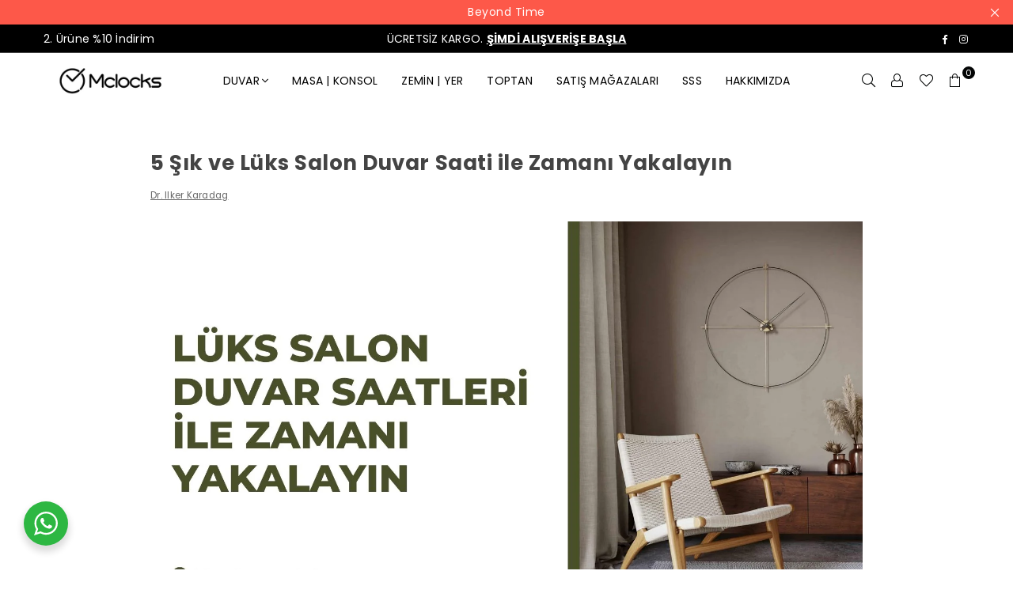

--- FILE ---
content_type: text/javascript
request_url: https://www.mclocks.com/cdn/shop/t/10/assets/seedgrow-whatsapp-init.js?v=10536415444581144621690393089
body_size: 489
content:
window.seedgrow_whatsapp_data={accounts:[{accountId:"63b32194b6eff362e4114d33",accountName:"M\xFC\u015Fteri Hizmetleri",avatar:"",dayOffsText:"I will be back soon",daysOfWeekWorking:{sunday:{isWorkingOnDay:"OFF",workHours:[{startTime:"08:00",endTime:"17:30"}]},monday:{isWorkingOnDay:"OFF",workHours:[{startTime:"08:00",endTime:"17:30"}]},tuesday:{isWorkingOnDay:"OFF",workHours:[{startTime:"08:00",endTime:"17:30"}]},wednesday:{isWorkingOnDay:"OFF",workHours:[{startTime:"08:00",endTime:"17:30"}]},thursday:{isWorkingOnDay:"OFF",workHours:[{startTime:"08:00",endTime:"17:30"}]},friday:{isWorkingOnDay:"OFF",workHours:[{startTime:"08:00",endTime:"17:30"}]},saturday:{isWorkingOnDay:"OFF",workHours:[{startTime:"08:00",endTime:"17:30"}]}},isAlwaysAvailable:"ON",number:"+905074926893",predefinedText:"",title:"Mclokcs'a Ho\u015F Geldiniz !",willBeBackText:"I will be back soon",showWidget:!0,showButton:!0}],options:{analytics:{enabledFacebook:"OFF",enabledGoogleGA4:"OFF",enabledGoogle:"OFF"},display:{displayCondition:"show_all_page",excludePages:[],includePages:[],showOnDesktop:"ON",showOnMobile:"ON",time_symbols:"h:m",showPoweredIcon:"ON"},styles:{}},buttonInfo:{styles:{type:"round",backgroundColor:"#2DB742",textColor:"#fff",label:"Need Help? Chat with us",width:300,height:64},display:{showOnProductPage:"ON"}},timezone:"+03:00",defaultAvatarSVG:'<svg width="48px" height="48px" class="nta-whatsapp-default-avatar" version="1.1" id="Layer_1" xmlns="http://www.w3.org/2000/svg" xmlns:xlink="http://www.w3.org/1999/xlink" x="0px" y="0px" viewBox="0 0 512 512" style="enable-background:new 0 0 512 512;" xml:space="preserve"><path style="fill:#EDEDED;" d="M0,512l35.31-128C12.359,344.276,0,300.138,0,254.234C0,114.759,114.759,0,255.117,0 S512,114.759,512,254.234S395.476,512,255.117,512c-44.138,0-86.51-14.124-124.469-35.31L0,512z"/> <path style="fill:#55CD6C;" d="M137.71,430.786l7.945,4.414c32.662,20.303,70.621,32.662,110.345,32.662 c115.641,0,211.862-96.221,211.862-213.628S371.641,44.138,255.117,44.138S44.138,137.71,44.138,254.234 c0,40.607,11.476,80.331,32.662,113.876l5.297,7.945l-20.303,74.152L137.71,430.786z"/> <path style="fill:#FEFEFE;" d="M187.145,135.945l-16.772-0.883c-5.297,0-10.593,1.766-14.124,5.297 c-7.945,7.062-21.186,20.303-24.717,37.959c-6.179,26.483,3.531,58.262,26.483,90.041s67.09,82.979,144.772,105.048 c24.717,7.062,44.138,2.648,60.028-7.062c12.359-7.945,20.303-20.303,22.952-33.545l2.648-12.359 c0.883-3.531-0.883-7.945-4.414-9.71l-55.614-25.6c-3.531-1.766-7.945-0.883-10.593,2.648l-22.069,28.248 c-1.766,1.766-4.414,2.648-7.062,1.766c-15.007-5.297-65.324-26.483-92.69-79.448c-0.883-2.648-0.883-5.297,0.883-7.062 l21.186-23.834c1.766-2.648,2.648-6.179,1.766-8.828l-25.6-57.379C193.324,138.593,190.676,135.945,187.145,135.945"/></svg>',defaultAvatarUrl:"https://whatsapp-u.seedgrow.net/images/whatsapp_logo.svg",urlSettings:{onDesktop:"api",onMobile:"api",openInNewTab:"ON",hideAccountWhenOffline:"OFF"},translations:{},plans:"free"};
//# sourceMappingURL=/cdn/shop/t/10/assets/seedgrow-whatsapp-init.js.map?v=10536415444581144621690393089
